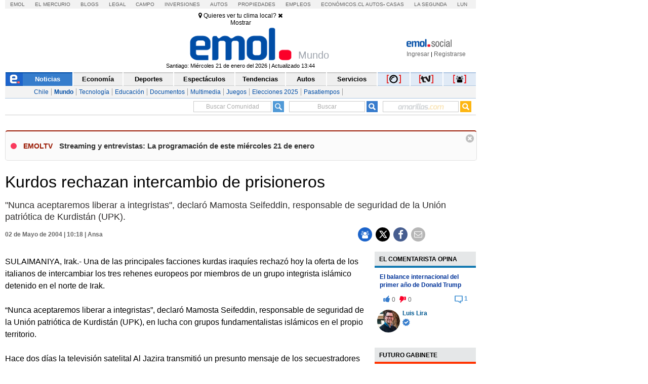

--- FILE ---
content_type: application/x-javascript
request_url: https://static.emol.cl/emol50/js/Youtube.min.js?v=2
body_size: 2977
content:
!function(a,b){"function"==typeof define&&define.amd?define(["video.js"],function(c){return a.Youtube=b(c)}):"object"==typeof module&&module.exports?module.exports=a.Youtube=b(require("video.js")):a.Youtube=b(a.videojs)}(this,function(a){"use strict";function e(){var a=document.createElement("script");a.src="https://www.youtube.com/iframe_api";var b=document.getElementsByTagName("script")[0];b.parentNode.insertBefore(a,b)}var b=a.getComponent("Tech"),c=a.extend(b,{constructor:function(a,e){b.call(this,a,e),this.setPoster(a.poster),this.setSrc(this.options_.source,!0),setTimeout(function(){this.el_.parentNode.className+=" vjs-youtube",d&&(this.el_.parentNode.className+=" vjs-youtube-mobile"),c.isApiReady?this.initYTPlayer():c.apiReadyQueue.push(this)}.bind(this))},dispose:function(){this.el_.parentNode.className=this.el_.parentNode.className.replace(" vjs-youtube","").replace(" vjs-youtube-mobile","")},createEl:function(){var a=document.createElement("div");a.setAttribute("id",this.options_.techId),a.setAttribute("style","width:100%;height:100%;top:0;left:0;position:absolute"),"undefined"!=typeof Storage?sessionStorage.getItem("videoplayer"+a.id)==a.id?a.setAttribute("style","width:100%;height:100%;top:0;left:0;position:absolute"):(a.setAttribute("style","width:100%;height:100%;top:0;left:0;position:absolute"),sessionStorage.setItem("videoplayer"+a.id,a.id)):a.setAttribute("style","width:100%;height:100%;top:0;left:0;position:absolute");var b=document.createElement("div");if(b.appendChild(a),!d&&!this.options_.ytControls){var c=document.createElement("div");c.setAttribute("class","vjs-iframe-blocker"),c.setAttribute("style","position:absolute;top:0;left:0;width:100%;height:100%"),c.onclick=function(){this.pause()}.bind(this),b.appendChild(c)}return b},initYTPlayer:function(){var a={controls:0,modestbranding:1,rel:0,showinfo:0,loop:this.options_.loop?1:0};void 0!==this.options_.autohide&&(a.autohide=this.options_.autohide),void 0!==this.options_.cc_load_policy&&(a.cc_load_policy=this.options_.cc_load_policy),void 0!==this.options_.ytControls&&(a.controls=this.options_.ytControls),void 0!==this.options_.disablekb&&(a.disablekb=this.options_.disablekb),void 0!==this.options_.end&&(a.end=this.options_.end),void 0!==this.options_.color&&(a.color=this.options_.color),a.controls?void 0!==this.options_.fs&&(a.fs=this.options_.fs):a.fs=0,void 0!==this.options_.end&&(a.end=this.options_.end),void 0!==this.options_.hl?a.hl=this.options_.hl:void 0!==this.options_.language&&(a.hl=this.options_.language.substr(0,2)),void 0!==this.options_.iv_load_policy&&(a.iv_load_policy=this.options_.iv_load_policy),void 0!==this.options_.list?a.list=this.options_.list:this.url&&void 0!==this.url.listId&&(a.list=this.url.listId),void 0!==this.options_.listType&&(a.listType=this.options_.listType),void 0!==this.options_.modestbranding&&(a.modestbranding=this.options_.modestbranding),void 0!==this.options_.playlist&&(a.playlist=this.options_.playlist),void 0!==this.options_.playsinline&&(a.playsinline=this.options_.playsinline),void 0!==this.options_.rel&&(a.rel=this.options_.rel),void 0!==this.options_.showinfo&&(a.showinfo=this.options_.showinfo),void 0!==this.options_.start&&(a.start=this.options_.start),void 0!==this.options_.theme&&(a.theme=this.options_.theme),this.activeVideoId=this.url?this.url.videoId:null,this.activeList=a.list,this.ytPlayer=new YT.Player(this.options_.techId,{videoId:this.activeVideoId,playerVars:a,events:{onReady:this.onPlayerReady.bind(this),onPlaybackQualityChange:this.onPlayerPlaybackQualityChange.bind(this),onStateChange:this.onPlayerStateChange.bind(this),onError:this.onPlayerError.bind(this)}})},onPlayerReady:function(){this.playerReady_=!0,this.triggerReady(),this.playOnReady&&this.play()},onPlayerPlaybackQualityChange:function(){},onPlayerStateChange:function(a){var b=a.data;if(b!==this.lastState&&!this.errorNumber){switch(b){case-1:this.trigger("loadedmetadata"),this.trigger("durationchange");break;case YT.PlayerState.ENDED:this.trigger("ended");break;case YT.PlayerState.PLAYING:this.trigger("timeupdate"),this.trigger("durationchange"),this.trigger("playing"),this.trigger("play"),this.isSeeking&&this.onSeeked();break;case YT.PlayerState.PAUSED:this.trigger("canplay"),this.isSeeking?this.onSeeked():this.trigger("pause");break;case YT.PlayerState.BUFFERING:this.player_.trigger("timeupdate"),this.player_.trigger("waiting")}this.lastState=b}},onPlayerError:function(a){this.errorNumber=a.data,this.trigger("error"),this.ytPlayer.stopVideo(),this.ytPlayer.destroy(),this.ytPlayer=null},error:function(){switch(this.errorNumber){case 5:return{code:"Error while trying to play the video"};case 2:case 100:case 150:return{code:"Unable to find the video"};case 101:return{code:"Playback on other Websites has been disabled by the video owner."}}return{code:"YouTube unknown error ("+this.errorNumber+")"}},src:function(a){return a&&(this.setSrc({src:a}),this.options_.autoplay&&!d&&this.play()),this.source},poster:function(){return d?null:this.poster_},setPoster:function(a){this.poster_=a},setSrc:function(a){a&&a.src&&(delete this.errorNumber,this.source=a,this.url=c.parseUrl(a.src),this.options_.poster||this.url.videoId&&(this.poster_="https://img.youtube.com/vi/"+this.url.videoId+"/0.jpg",this.checkHighResPoster()),this.options_.autoplay&&!d&&(this.isReady_?this.play():this.playOnReady=!0))},play:function(){this.url&&this.url.videoId&&(this.wasPausedBeforeSeek=!1,this.isReady_?(this.url.listId&&(this.activeList===this.url.listId?this.ytPlayer.playVideo():(this.ytPlayer.loadPlaylist(this.url.listId),this.activeList=this.url.listId)),this.activeVideoId===this.url.videoId?this.ytPlayer.playVideo():(this.ytPlayer.loadVideoById(this.url.videoId),this.activeVideoId=this.url.videoId)):(this.trigger("waiting"),this.playOnReady=!0))},pause:function(){this.ytPlayer&&this.ytPlayer.pauseVideo()},paused:function(){return!this.ytPlayer||this.lastState!==YT.PlayerState.PLAYING&&this.lastState!==YT.PlayerState.BUFFERING},currentTime:function(){return this.ytPlayer?this.ytPlayer.getCurrentTime():0},setCurrentTime:function(a){this.lastState===YT.PlayerState.PAUSED&&(this.timeBeforeSeek=this.currentTime()),this.isSeeking||(this.wasPausedBeforeSeek=this.paused()),this.ytPlayer.seekTo(a,!0),this.trigger("timeupdate"),this.trigger("seeking"),this.isSeeking=!0,this.lastState===YT.PlayerState.PAUSED&&this.timeBeforeSeek!==a&&(clearInterval(this.checkSeekedInPauseInterval),this.checkSeekedInPauseInterval=setInterval(function(){this.lastState===YT.PlayerState.PAUSED&&this.isSeeking?this.currentTime()!==this.timeBeforeSeek&&(this.trigger("timeupdate"),this.onSeeked()):clearInterval(this.checkSeekedInPauseInterval)}.bind(this),250))},onSeeked:function(){clearInterval(this.checkSeekedInPauseInterval),this.isSeeking=!1,this.wasPausedBeforeSeek&&this.pause(),this.trigger("seeked")},playbackRate:function(){return this.ytPlayer?this.ytPlayer.getPlaybackRate():1},setPlaybackRate:function(a){this.ytPlayer&&(this.ytPlayer.setPlaybackRate(a),this.trigger("ratechange"))},duration:function(){return this.ytPlayer?this.ytPlayer.getDuration():0},currentSrc:function(){return this.source},ended:function(){return!!this.ytPlayer&&this.lastState===YT.PlayerState.ENDED},volume:function(){return this.ytPlayer?this.ytPlayer.getVolume()/100:1},setVolume:function(a){this.ytPlayer&&(this.ytPlayer.setVolume(100*a),this.setTimeout(function(){this.trigger("volumechange")},50))},muted:function(){return!!this.ytPlayer&&this.ytPlayer.isMuted()},setMuted:function(a){this.ytPlayer&&(this.muted(!0),a?this.ytPlayer.mute():this.ytPlayer.unMute(),this.setTimeout(function(){this.trigger("volumechange")},50))},buffered:function(){if(!this.ytPlayer||!this.ytPlayer.getVideoLoadedFraction)return{length:0,start:function(){throw new Error("This TimeRanges object is empty")},end:function(){throw new Error("This TimeRanges object is empty")}};var a=this.ytPlayer.getVideoLoadedFraction()*this.ytPlayer.getDuration();return{length:this.ytPlayer.getDuration(),start:function(){return 0},end:function(){return a}}},load:function(){},reset:function(){},supportsFullScreen:function(){return!0},checkHighResPoster:function(){var a="https://img.youtube.com/vi/"+this.url.videoId+"/maxresdefault.jpg";try{var b=new Image;b.onload=function(){if("naturalHeight"in b){if(b.naturalHeight<=90||b.naturalWidth<=120)return}else if(b.height<=90||b.width<=120)return;this.poster_=a,this.trigger("posterchange")}.bind(this),b.onerror=function(){},b.src=a}catch(a){}}});c.isSupported=function(){return!0},c.canPlaySource=function(a){return"video/youtube"===a.type};var d=/(iPad|iPhone|iPod|Android)/g.test(navigator.userAgent);c.parseUrl=function(a){var b={videoId:null},c=/^.*(youtu.be\/|v\/|u\/\w\/|embed\/|watch\?v=|\&v=)([^#\&\?]*).*/;try{var d=a.match(c)}catch(b){var d=a.src.match(c)}d&&11===d[2].length&&(b.videoId=d[2]);var e=/[?&]list=([^#\&\?]+)/;try{d=a.match(e)}catch(b){d=a.src.match(e)}return d&&d[1]&&(b.listId=d[1]),b},c.apiReadyQueue=[],window.onYouTubeIframeAPIReady=function(){c.isApiReady=!0;for(var a=0;a<c.apiReadyQueue.length;++a)c.apiReadyQueue[a].initYTPlayer()},e(),void 0!==a.registerTech?a.registerTech("Youtube",c):a.registerComponent("Youtube",c)});